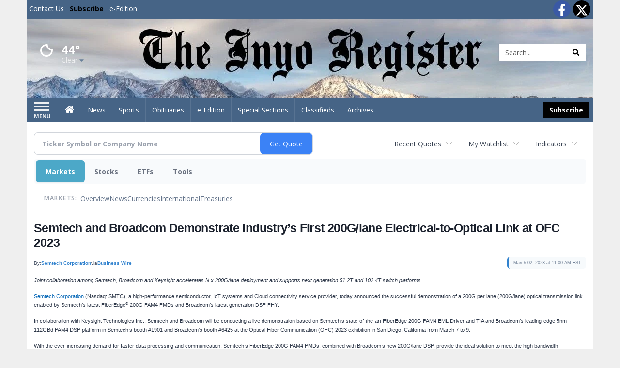

--- FILE ---
content_type: text/html; charset=utf-8
request_url: https://www.google.com/recaptcha/enterprise/anchor?ar=1&k=6LdF3BEhAAAAAEQUmLciJe0QwaHESwQFc2vwCWqh&co=aHR0cHM6Ly9idXNpbmVzcy5pbnlvcmVnaXN0ZXIuY29tOjQ0Mw..&hl=en&v=PoyoqOPhxBO7pBk68S4YbpHZ&size=invisible&anchor-ms=20000&execute-ms=30000&cb=6i70w4lyhjy1
body_size: 48640
content:
<!DOCTYPE HTML><html dir="ltr" lang="en"><head><meta http-equiv="Content-Type" content="text/html; charset=UTF-8">
<meta http-equiv="X-UA-Compatible" content="IE=edge">
<title>reCAPTCHA</title>
<style type="text/css">
/* cyrillic-ext */
@font-face {
  font-family: 'Roboto';
  font-style: normal;
  font-weight: 400;
  font-stretch: 100%;
  src: url(//fonts.gstatic.com/s/roboto/v48/KFO7CnqEu92Fr1ME7kSn66aGLdTylUAMa3GUBHMdazTgWw.woff2) format('woff2');
  unicode-range: U+0460-052F, U+1C80-1C8A, U+20B4, U+2DE0-2DFF, U+A640-A69F, U+FE2E-FE2F;
}
/* cyrillic */
@font-face {
  font-family: 'Roboto';
  font-style: normal;
  font-weight: 400;
  font-stretch: 100%;
  src: url(//fonts.gstatic.com/s/roboto/v48/KFO7CnqEu92Fr1ME7kSn66aGLdTylUAMa3iUBHMdazTgWw.woff2) format('woff2');
  unicode-range: U+0301, U+0400-045F, U+0490-0491, U+04B0-04B1, U+2116;
}
/* greek-ext */
@font-face {
  font-family: 'Roboto';
  font-style: normal;
  font-weight: 400;
  font-stretch: 100%;
  src: url(//fonts.gstatic.com/s/roboto/v48/KFO7CnqEu92Fr1ME7kSn66aGLdTylUAMa3CUBHMdazTgWw.woff2) format('woff2');
  unicode-range: U+1F00-1FFF;
}
/* greek */
@font-face {
  font-family: 'Roboto';
  font-style: normal;
  font-weight: 400;
  font-stretch: 100%;
  src: url(//fonts.gstatic.com/s/roboto/v48/KFO7CnqEu92Fr1ME7kSn66aGLdTylUAMa3-UBHMdazTgWw.woff2) format('woff2');
  unicode-range: U+0370-0377, U+037A-037F, U+0384-038A, U+038C, U+038E-03A1, U+03A3-03FF;
}
/* math */
@font-face {
  font-family: 'Roboto';
  font-style: normal;
  font-weight: 400;
  font-stretch: 100%;
  src: url(//fonts.gstatic.com/s/roboto/v48/KFO7CnqEu92Fr1ME7kSn66aGLdTylUAMawCUBHMdazTgWw.woff2) format('woff2');
  unicode-range: U+0302-0303, U+0305, U+0307-0308, U+0310, U+0312, U+0315, U+031A, U+0326-0327, U+032C, U+032F-0330, U+0332-0333, U+0338, U+033A, U+0346, U+034D, U+0391-03A1, U+03A3-03A9, U+03B1-03C9, U+03D1, U+03D5-03D6, U+03F0-03F1, U+03F4-03F5, U+2016-2017, U+2034-2038, U+203C, U+2040, U+2043, U+2047, U+2050, U+2057, U+205F, U+2070-2071, U+2074-208E, U+2090-209C, U+20D0-20DC, U+20E1, U+20E5-20EF, U+2100-2112, U+2114-2115, U+2117-2121, U+2123-214F, U+2190, U+2192, U+2194-21AE, U+21B0-21E5, U+21F1-21F2, U+21F4-2211, U+2213-2214, U+2216-22FF, U+2308-230B, U+2310, U+2319, U+231C-2321, U+2336-237A, U+237C, U+2395, U+239B-23B7, U+23D0, U+23DC-23E1, U+2474-2475, U+25AF, U+25B3, U+25B7, U+25BD, U+25C1, U+25CA, U+25CC, U+25FB, U+266D-266F, U+27C0-27FF, U+2900-2AFF, U+2B0E-2B11, U+2B30-2B4C, U+2BFE, U+3030, U+FF5B, U+FF5D, U+1D400-1D7FF, U+1EE00-1EEFF;
}
/* symbols */
@font-face {
  font-family: 'Roboto';
  font-style: normal;
  font-weight: 400;
  font-stretch: 100%;
  src: url(//fonts.gstatic.com/s/roboto/v48/KFO7CnqEu92Fr1ME7kSn66aGLdTylUAMaxKUBHMdazTgWw.woff2) format('woff2');
  unicode-range: U+0001-000C, U+000E-001F, U+007F-009F, U+20DD-20E0, U+20E2-20E4, U+2150-218F, U+2190, U+2192, U+2194-2199, U+21AF, U+21E6-21F0, U+21F3, U+2218-2219, U+2299, U+22C4-22C6, U+2300-243F, U+2440-244A, U+2460-24FF, U+25A0-27BF, U+2800-28FF, U+2921-2922, U+2981, U+29BF, U+29EB, U+2B00-2BFF, U+4DC0-4DFF, U+FFF9-FFFB, U+10140-1018E, U+10190-1019C, U+101A0, U+101D0-101FD, U+102E0-102FB, U+10E60-10E7E, U+1D2C0-1D2D3, U+1D2E0-1D37F, U+1F000-1F0FF, U+1F100-1F1AD, U+1F1E6-1F1FF, U+1F30D-1F30F, U+1F315, U+1F31C, U+1F31E, U+1F320-1F32C, U+1F336, U+1F378, U+1F37D, U+1F382, U+1F393-1F39F, U+1F3A7-1F3A8, U+1F3AC-1F3AF, U+1F3C2, U+1F3C4-1F3C6, U+1F3CA-1F3CE, U+1F3D4-1F3E0, U+1F3ED, U+1F3F1-1F3F3, U+1F3F5-1F3F7, U+1F408, U+1F415, U+1F41F, U+1F426, U+1F43F, U+1F441-1F442, U+1F444, U+1F446-1F449, U+1F44C-1F44E, U+1F453, U+1F46A, U+1F47D, U+1F4A3, U+1F4B0, U+1F4B3, U+1F4B9, U+1F4BB, U+1F4BF, U+1F4C8-1F4CB, U+1F4D6, U+1F4DA, U+1F4DF, U+1F4E3-1F4E6, U+1F4EA-1F4ED, U+1F4F7, U+1F4F9-1F4FB, U+1F4FD-1F4FE, U+1F503, U+1F507-1F50B, U+1F50D, U+1F512-1F513, U+1F53E-1F54A, U+1F54F-1F5FA, U+1F610, U+1F650-1F67F, U+1F687, U+1F68D, U+1F691, U+1F694, U+1F698, U+1F6AD, U+1F6B2, U+1F6B9-1F6BA, U+1F6BC, U+1F6C6-1F6CF, U+1F6D3-1F6D7, U+1F6E0-1F6EA, U+1F6F0-1F6F3, U+1F6F7-1F6FC, U+1F700-1F7FF, U+1F800-1F80B, U+1F810-1F847, U+1F850-1F859, U+1F860-1F887, U+1F890-1F8AD, U+1F8B0-1F8BB, U+1F8C0-1F8C1, U+1F900-1F90B, U+1F93B, U+1F946, U+1F984, U+1F996, U+1F9E9, U+1FA00-1FA6F, U+1FA70-1FA7C, U+1FA80-1FA89, U+1FA8F-1FAC6, U+1FACE-1FADC, U+1FADF-1FAE9, U+1FAF0-1FAF8, U+1FB00-1FBFF;
}
/* vietnamese */
@font-face {
  font-family: 'Roboto';
  font-style: normal;
  font-weight: 400;
  font-stretch: 100%;
  src: url(//fonts.gstatic.com/s/roboto/v48/KFO7CnqEu92Fr1ME7kSn66aGLdTylUAMa3OUBHMdazTgWw.woff2) format('woff2');
  unicode-range: U+0102-0103, U+0110-0111, U+0128-0129, U+0168-0169, U+01A0-01A1, U+01AF-01B0, U+0300-0301, U+0303-0304, U+0308-0309, U+0323, U+0329, U+1EA0-1EF9, U+20AB;
}
/* latin-ext */
@font-face {
  font-family: 'Roboto';
  font-style: normal;
  font-weight: 400;
  font-stretch: 100%;
  src: url(//fonts.gstatic.com/s/roboto/v48/KFO7CnqEu92Fr1ME7kSn66aGLdTylUAMa3KUBHMdazTgWw.woff2) format('woff2');
  unicode-range: U+0100-02BA, U+02BD-02C5, U+02C7-02CC, U+02CE-02D7, U+02DD-02FF, U+0304, U+0308, U+0329, U+1D00-1DBF, U+1E00-1E9F, U+1EF2-1EFF, U+2020, U+20A0-20AB, U+20AD-20C0, U+2113, U+2C60-2C7F, U+A720-A7FF;
}
/* latin */
@font-face {
  font-family: 'Roboto';
  font-style: normal;
  font-weight: 400;
  font-stretch: 100%;
  src: url(//fonts.gstatic.com/s/roboto/v48/KFO7CnqEu92Fr1ME7kSn66aGLdTylUAMa3yUBHMdazQ.woff2) format('woff2');
  unicode-range: U+0000-00FF, U+0131, U+0152-0153, U+02BB-02BC, U+02C6, U+02DA, U+02DC, U+0304, U+0308, U+0329, U+2000-206F, U+20AC, U+2122, U+2191, U+2193, U+2212, U+2215, U+FEFF, U+FFFD;
}
/* cyrillic-ext */
@font-face {
  font-family: 'Roboto';
  font-style: normal;
  font-weight: 500;
  font-stretch: 100%;
  src: url(//fonts.gstatic.com/s/roboto/v48/KFO7CnqEu92Fr1ME7kSn66aGLdTylUAMa3GUBHMdazTgWw.woff2) format('woff2');
  unicode-range: U+0460-052F, U+1C80-1C8A, U+20B4, U+2DE0-2DFF, U+A640-A69F, U+FE2E-FE2F;
}
/* cyrillic */
@font-face {
  font-family: 'Roboto';
  font-style: normal;
  font-weight: 500;
  font-stretch: 100%;
  src: url(//fonts.gstatic.com/s/roboto/v48/KFO7CnqEu92Fr1ME7kSn66aGLdTylUAMa3iUBHMdazTgWw.woff2) format('woff2');
  unicode-range: U+0301, U+0400-045F, U+0490-0491, U+04B0-04B1, U+2116;
}
/* greek-ext */
@font-face {
  font-family: 'Roboto';
  font-style: normal;
  font-weight: 500;
  font-stretch: 100%;
  src: url(//fonts.gstatic.com/s/roboto/v48/KFO7CnqEu92Fr1ME7kSn66aGLdTylUAMa3CUBHMdazTgWw.woff2) format('woff2');
  unicode-range: U+1F00-1FFF;
}
/* greek */
@font-face {
  font-family: 'Roboto';
  font-style: normal;
  font-weight: 500;
  font-stretch: 100%;
  src: url(//fonts.gstatic.com/s/roboto/v48/KFO7CnqEu92Fr1ME7kSn66aGLdTylUAMa3-UBHMdazTgWw.woff2) format('woff2');
  unicode-range: U+0370-0377, U+037A-037F, U+0384-038A, U+038C, U+038E-03A1, U+03A3-03FF;
}
/* math */
@font-face {
  font-family: 'Roboto';
  font-style: normal;
  font-weight: 500;
  font-stretch: 100%;
  src: url(//fonts.gstatic.com/s/roboto/v48/KFO7CnqEu92Fr1ME7kSn66aGLdTylUAMawCUBHMdazTgWw.woff2) format('woff2');
  unicode-range: U+0302-0303, U+0305, U+0307-0308, U+0310, U+0312, U+0315, U+031A, U+0326-0327, U+032C, U+032F-0330, U+0332-0333, U+0338, U+033A, U+0346, U+034D, U+0391-03A1, U+03A3-03A9, U+03B1-03C9, U+03D1, U+03D5-03D6, U+03F0-03F1, U+03F4-03F5, U+2016-2017, U+2034-2038, U+203C, U+2040, U+2043, U+2047, U+2050, U+2057, U+205F, U+2070-2071, U+2074-208E, U+2090-209C, U+20D0-20DC, U+20E1, U+20E5-20EF, U+2100-2112, U+2114-2115, U+2117-2121, U+2123-214F, U+2190, U+2192, U+2194-21AE, U+21B0-21E5, U+21F1-21F2, U+21F4-2211, U+2213-2214, U+2216-22FF, U+2308-230B, U+2310, U+2319, U+231C-2321, U+2336-237A, U+237C, U+2395, U+239B-23B7, U+23D0, U+23DC-23E1, U+2474-2475, U+25AF, U+25B3, U+25B7, U+25BD, U+25C1, U+25CA, U+25CC, U+25FB, U+266D-266F, U+27C0-27FF, U+2900-2AFF, U+2B0E-2B11, U+2B30-2B4C, U+2BFE, U+3030, U+FF5B, U+FF5D, U+1D400-1D7FF, U+1EE00-1EEFF;
}
/* symbols */
@font-face {
  font-family: 'Roboto';
  font-style: normal;
  font-weight: 500;
  font-stretch: 100%;
  src: url(//fonts.gstatic.com/s/roboto/v48/KFO7CnqEu92Fr1ME7kSn66aGLdTylUAMaxKUBHMdazTgWw.woff2) format('woff2');
  unicode-range: U+0001-000C, U+000E-001F, U+007F-009F, U+20DD-20E0, U+20E2-20E4, U+2150-218F, U+2190, U+2192, U+2194-2199, U+21AF, U+21E6-21F0, U+21F3, U+2218-2219, U+2299, U+22C4-22C6, U+2300-243F, U+2440-244A, U+2460-24FF, U+25A0-27BF, U+2800-28FF, U+2921-2922, U+2981, U+29BF, U+29EB, U+2B00-2BFF, U+4DC0-4DFF, U+FFF9-FFFB, U+10140-1018E, U+10190-1019C, U+101A0, U+101D0-101FD, U+102E0-102FB, U+10E60-10E7E, U+1D2C0-1D2D3, U+1D2E0-1D37F, U+1F000-1F0FF, U+1F100-1F1AD, U+1F1E6-1F1FF, U+1F30D-1F30F, U+1F315, U+1F31C, U+1F31E, U+1F320-1F32C, U+1F336, U+1F378, U+1F37D, U+1F382, U+1F393-1F39F, U+1F3A7-1F3A8, U+1F3AC-1F3AF, U+1F3C2, U+1F3C4-1F3C6, U+1F3CA-1F3CE, U+1F3D4-1F3E0, U+1F3ED, U+1F3F1-1F3F3, U+1F3F5-1F3F7, U+1F408, U+1F415, U+1F41F, U+1F426, U+1F43F, U+1F441-1F442, U+1F444, U+1F446-1F449, U+1F44C-1F44E, U+1F453, U+1F46A, U+1F47D, U+1F4A3, U+1F4B0, U+1F4B3, U+1F4B9, U+1F4BB, U+1F4BF, U+1F4C8-1F4CB, U+1F4D6, U+1F4DA, U+1F4DF, U+1F4E3-1F4E6, U+1F4EA-1F4ED, U+1F4F7, U+1F4F9-1F4FB, U+1F4FD-1F4FE, U+1F503, U+1F507-1F50B, U+1F50D, U+1F512-1F513, U+1F53E-1F54A, U+1F54F-1F5FA, U+1F610, U+1F650-1F67F, U+1F687, U+1F68D, U+1F691, U+1F694, U+1F698, U+1F6AD, U+1F6B2, U+1F6B9-1F6BA, U+1F6BC, U+1F6C6-1F6CF, U+1F6D3-1F6D7, U+1F6E0-1F6EA, U+1F6F0-1F6F3, U+1F6F7-1F6FC, U+1F700-1F7FF, U+1F800-1F80B, U+1F810-1F847, U+1F850-1F859, U+1F860-1F887, U+1F890-1F8AD, U+1F8B0-1F8BB, U+1F8C0-1F8C1, U+1F900-1F90B, U+1F93B, U+1F946, U+1F984, U+1F996, U+1F9E9, U+1FA00-1FA6F, U+1FA70-1FA7C, U+1FA80-1FA89, U+1FA8F-1FAC6, U+1FACE-1FADC, U+1FADF-1FAE9, U+1FAF0-1FAF8, U+1FB00-1FBFF;
}
/* vietnamese */
@font-face {
  font-family: 'Roboto';
  font-style: normal;
  font-weight: 500;
  font-stretch: 100%;
  src: url(//fonts.gstatic.com/s/roboto/v48/KFO7CnqEu92Fr1ME7kSn66aGLdTylUAMa3OUBHMdazTgWw.woff2) format('woff2');
  unicode-range: U+0102-0103, U+0110-0111, U+0128-0129, U+0168-0169, U+01A0-01A1, U+01AF-01B0, U+0300-0301, U+0303-0304, U+0308-0309, U+0323, U+0329, U+1EA0-1EF9, U+20AB;
}
/* latin-ext */
@font-face {
  font-family: 'Roboto';
  font-style: normal;
  font-weight: 500;
  font-stretch: 100%;
  src: url(//fonts.gstatic.com/s/roboto/v48/KFO7CnqEu92Fr1ME7kSn66aGLdTylUAMa3KUBHMdazTgWw.woff2) format('woff2');
  unicode-range: U+0100-02BA, U+02BD-02C5, U+02C7-02CC, U+02CE-02D7, U+02DD-02FF, U+0304, U+0308, U+0329, U+1D00-1DBF, U+1E00-1E9F, U+1EF2-1EFF, U+2020, U+20A0-20AB, U+20AD-20C0, U+2113, U+2C60-2C7F, U+A720-A7FF;
}
/* latin */
@font-face {
  font-family: 'Roboto';
  font-style: normal;
  font-weight: 500;
  font-stretch: 100%;
  src: url(//fonts.gstatic.com/s/roboto/v48/KFO7CnqEu92Fr1ME7kSn66aGLdTylUAMa3yUBHMdazQ.woff2) format('woff2');
  unicode-range: U+0000-00FF, U+0131, U+0152-0153, U+02BB-02BC, U+02C6, U+02DA, U+02DC, U+0304, U+0308, U+0329, U+2000-206F, U+20AC, U+2122, U+2191, U+2193, U+2212, U+2215, U+FEFF, U+FFFD;
}
/* cyrillic-ext */
@font-face {
  font-family: 'Roboto';
  font-style: normal;
  font-weight: 900;
  font-stretch: 100%;
  src: url(//fonts.gstatic.com/s/roboto/v48/KFO7CnqEu92Fr1ME7kSn66aGLdTylUAMa3GUBHMdazTgWw.woff2) format('woff2');
  unicode-range: U+0460-052F, U+1C80-1C8A, U+20B4, U+2DE0-2DFF, U+A640-A69F, U+FE2E-FE2F;
}
/* cyrillic */
@font-face {
  font-family: 'Roboto';
  font-style: normal;
  font-weight: 900;
  font-stretch: 100%;
  src: url(//fonts.gstatic.com/s/roboto/v48/KFO7CnqEu92Fr1ME7kSn66aGLdTylUAMa3iUBHMdazTgWw.woff2) format('woff2');
  unicode-range: U+0301, U+0400-045F, U+0490-0491, U+04B0-04B1, U+2116;
}
/* greek-ext */
@font-face {
  font-family: 'Roboto';
  font-style: normal;
  font-weight: 900;
  font-stretch: 100%;
  src: url(//fonts.gstatic.com/s/roboto/v48/KFO7CnqEu92Fr1ME7kSn66aGLdTylUAMa3CUBHMdazTgWw.woff2) format('woff2');
  unicode-range: U+1F00-1FFF;
}
/* greek */
@font-face {
  font-family: 'Roboto';
  font-style: normal;
  font-weight: 900;
  font-stretch: 100%;
  src: url(//fonts.gstatic.com/s/roboto/v48/KFO7CnqEu92Fr1ME7kSn66aGLdTylUAMa3-UBHMdazTgWw.woff2) format('woff2');
  unicode-range: U+0370-0377, U+037A-037F, U+0384-038A, U+038C, U+038E-03A1, U+03A3-03FF;
}
/* math */
@font-face {
  font-family: 'Roboto';
  font-style: normal;
  font-weight: 900;
  font-stretch: 100%;
  src: url(//fonts.gstatic.com/s/roboto/v48/KFO7CnqEu92Fr1ME7kSn66aGLdTylUAMawCUBHMdazTgWw.woff2) format('woff2');
  unicode-range: U+0302-0303, U+0305, U+0307-0308, U+0310, U+0312, U+0315, U+031A, U+0326-0327, U+032C, U+032F-0330, U+0332-0333, U+0338, U+033A, U+0346, U+034D, U+0391-03A1, U+03A3-03A9, U+03B1-03C9, U+03D1, U+03D5-03D6, U+03F0-03F1, U+03F4-03F5, U+2016-2017, U+2034-2038, U+203C, U+2040, U+2043, U+2047, U+2050, U+2057, U+205F, U+2070-2071, U+2074-208E, U+2090-209C, U+20D0-20DC, U+20E1, U+20E5-20EF, U+2100-2112, U+2114-2115, U+2117-2121, U+2123-214F, U+2190, U+2192, U+2194-21AE, U+21B0-21E5, U+21F1-21F2, U+21F4-2211, U+2213-2214, U+2216-22FF, U+2308-230B, U+2310, U+2319, U+231C-2321, U+2336-237A, U+237C, U+2395, U+239B-23B7, U+23D0, U+23DC-23E1, U+2474-2475, U+25AF, U+25B3, U+25B7, U+25BD, U+25C1, U+25CA, U+25CC, U+25FB, U+266D-266F, U+27C0-27FF, U+2900-2AFF, U+2B0E-2B11, U+2B30-2B4C, U+2BFE, U+3030, U+FF5B, U+FF5D, U+1D400-1D7FF, U+1EE00-1EEFF;
}
/* symbols */
@font-face {
  font-family: 'Roboto';
  font-style: normal;
  font-weight: 900;
  font-stretch: 100%;
  src: url(//fonts.gstatic.com/s/roboto/v48/KFO7CnqEu92Fr1ME7kSn66aGLdTylUAMaxKUBHMdazTgWw.woff2) format('woff2');
  unicode-range: U+0001-000C, U+000E-001F, U+007F-009F, U+20DD-20E0, U+20E2-20E4, U+2150-218F, U+2190, U+2192, U+2194-2199, U+21AF, U+21E6-21F0, U+21F3, U+2218-2219, U+2299, U+22C4-22C6, U+2300-243F, U+2440-244A, U+2460-24FF, U+25A0-27BF, U+2800-28FF, U+2921-2922, U+2981, U+29BF, U+29EB, U+2B00-2BFF, U+4DC0-4DFF, U+FFF9-FFFB, U+10140-1018E, U+10190-1019C, U+101A0, U+101D0-101FD, U+102E0-102FB, U+10E60-10E7E, U+1D2C0-1D2D3, U+1D2E0-1D37F, U+1F000-1F0FF, U+1F100-1F1AD, U+1F1E6-1F1FF, U+1F30D-1F30F, U+1F315, U+1F31C, U+1F31E, U+1F320-1F32C, U+1F336, U+1F378, U+1F37D, U+1F382, U+1F393-1F39F, U+1F3A7-1F3A8, U+1F3AC-1F3AF, U+1F3C2, U+1F3C4-1F3C6, U+1F3CA-1F3CE, U+1F3D4-1F3E0, U+1F3ED, U+1F3F1-1F3F3, U+1F3F5-1F3F7, U+1F408, U+1F415, U+1F41F, U+1F426, U+1F43F, U+1F441-1F442, U+1F444, U+1F446-1F449, U+1F44C-1F44E, U+1F453, U+1F46A, U+1F47D, U+1F4A3, U+1F4B0, U+1F4B3, U+1F4B9, U+1F4BB, U+1F4BF, U+1F4C8-1F4CB, U+1F4D6, U+1F4DA, U+1F4DF, U+1F4E3-1F4E6, U+1F4EA-1F4ED, U+1F4F7, U+1F4F9-1F4FB, U+1F4FD-1F4FE, U+1F503, U+1F507-1F50B, U+1F50D, U+1F512-1F513, U+1F53E-1F54A, U+1F54F-1F5FA, U+1F610, U+1F650-1F67F, U+1F687, U+1F68D, U+1F691, U+1F694, U+1F698, U+1F6AD, U+1F6B2, U+1F6B9-1F6BA, U+1F6BC, U+1F6C6-1F6CF, U+1F6D3-1F6D7, U+1F6E0-1F6EA, U+1F6F0-1F6F3, U+1F6F7-1F6FC, U+1F700-1F7FF, U+1F800-1F80B, U+1F810-1F847, U+1F850-1F859, U+1F860-1F887, U+1F890-1F8AD, U+1F8B0-1F8BB, U+1F8C0-1F8C1, U+1F900-1F90B, U+1F93B, U+1F946, U+1F984, U+1F996, U+1F9E9, U+1FA00-1FA6F, U+1FA70-1FA7C, U+1FA80-1FA89, U+1FA8F-1FAC6, U+1FACE-1FADC, U+1FADF-1FAE9, U+1FAF0-1FAF8, U+1FB00-1FBFF;
}
/* vietnamese */
@font-face {
  font-family: 'Roboto';
  font-style: normal;
  font-weight: 900;
  font-stretch: 100%;
  src: url(//fonts.gstatic.com/s/roboto/v48/KFO7CnqEu92Fr1ME7kSn66aGLdTylUAMa3OUBHMdazTgWw.woff2) format('woff2');
  unicode-range: U+0102-0103, U+0110-0111, U+0128-0129, U+0168-0169, U+01A0-01A1, U+01AF-01B0, U+0300-0301, U+0303-0304, U+0308-0309, U+0323, U+0329, U+1EA0-1EF9, U+20AB;
}
/* latin-ext */
@font-face {
  font-family: 'Roboto';
  font-style: normal;
  font-weight: 900;
  font-stretch: 100%;
  src: url(//fonts.gstatic.com/s/roboto/v48/KFO7CnqEu92Fr1ME7kSn66aGLdTylUAMa3KUBHMdazTgWw.woff2) format('woff2');
  unicode-range: U+0100-02BA, U+02BD-02C5, U+02C7-02CC, U+02CE-02D7, U+02DD-02FF, U+0304, U+0308, U+0329, U+1D00-1DBF, U+1E00-1E9F, U+1EF2-1EFF, U+2020, U+20A0-20AB, U+20AD-20C0, U+2113, U+2C60-2C7F, U+A720-A7FF;
}
/* latin */
@font-face {
  font-family: 'Roboto';
  font-style: normal;
  font-weight: 900;
  font-stretch: 100%;
  src: url(//fonts.gstatic.com/s/roboto/v48/KFO7CnqEu92Fr1ME7kSn66aGLdTylUAMa3yUBHMdazQ.woff2) format('woff2');
  unicode-range: U+0000-00FF, U+0131, U+0152-0153, U+02BB-02BC, U+02C6, U+02DA, U+02DC, U+0304, U+0308, U+0329, U+2000-206F, U+20AC, U+2122, U+2191, U+2193, U+2212, U+2215, U+FEFF, U+FFFD;
}

</style>
<link rel="stylesheet" type="text/css" href="https://www.gstatic.com/recaptcha/releases/PoyoqOPhxBO7pBk68S4YbpHZ/styles__ltr.css">
<script nonce="2WAki6LCuGDw0YDajPclxQ" type="text/javascript">window['__recaptcha_api'] = 'https://www.google.com/recaptcha/enterprise/';</script>
<script type="text/javascript" src="https://www.gstatic.com/recaptcha/releases/PoyoqOPhxBO7pBk68S4YbpHZ/recaptcha__en.js" nonce="2WAki6LCuGDw0YDajPclxQ">
      
    </script></head>
<body><div id="rc-anchor-alert" class="rc-anchor-alert"></div>
<input type="hidden" id="recaptcha-token" value="[base64]">
<script type="text/javascript" nonce="2WAki6LCuGDw0YDajPclxQ">
      recaptcha.anchor.Main.init("[\x22ainput\x22,[\x22bgdata\x22,\x22\x22,\[base64]/[base64]/MjU1Ong/[base64]/[base64]/[base64]/[base64]/[base64]/[base64]/[base64]/[base64]/[base64]/[base64]/[base64]/[base64]/[base64]/[base64]/[base64]\\u003d\x22,\[base64]\x22,\x22G8KUw5twCcKBEcOdfjwrw7DCtMKLw6LDhUbDsg/[base64]/DgxPCnsOwwrbCvChFPcKNN8OMwpjDg1fCnkLCqcKjIEgLw5BiC2PDtsOfSsOtw4/Dh1LCtsKfw7w8T3xew5zCjcO0wp0jw5XDmV/DmCfDoUMpw6bDjcKQw4/[base64]/CtirCggQVTTIaKnzClMKJS8K1wp1/EcOHXsKgUzxpQcOkIBMFwoJsw6oefcK5asOUwrjCq3PCrRMKEMK4wq3DhBcCZMKoAcO2ancew5vDhcOVKnvDp8KJw7MQQDnDosKYw6VFYMKicgXDvnRrwoJ/wo3DksOWYsObwrLCqsKGwq/[base64]/wqPDtRwLenjDiDDCpE4uYVTDvColwqfCuwI6HcO7D1lbZsKPwqfDosOew6LDoEEvT8KPC8KoM8O5w50xIcKvOsKnwqrDr1TCt8OcwrpiwofCpQ4nFnTCrMORwpl0Ol0/w5Rdw6M7QsKfw6DCgWosw4YGPijDtMK+w7xFw43DgsKXTsKbWyZmLjtwasOUwp/Ch8K5UQBsw4YPw47DoMOjw7szw7jDvQk+w4HCkgHCnUXCisKywrkEwp/CrcOfwr81w6/Dj8OJw4vDo8OqQ8OLA3rDvXs7wp/ClcKVwqV8wrDDuMOlw6IpLC7Dv8O8w7UzwrdwwoHCmBNHw6wKwo7DmWZZwoZUOl/ChsKEw6EaL3wowr3ClMO0J2pJPMKLw5UHw4J/YRJVT8O1wrcJN3p+TQolw6R1dcO5w49twrczw5vCk8Kow6Z7F8KEdkDDicOTw7PCksKFw7JUC8OrdcO5w6jCmjNKA8Kmw57DusKzwqlTwoHDiA1LVsKrVmc0P8Obw6gAGsOPdsOrWnzCvVkDEsKebwHCgcOZCCrChcKww5jDo8KgCMOAwr/[base64]/[base64]/[base64]/[base64]/w4N0HCrCgzvDvgIww7EGajvCmn3ClcKAw6RRLXMpw4/[base64]/[base64]/Dhh5Ywpdrw75hw6k3NcOSHsK3wq8dG0TDtnfCpGzDhcOqT2ZWSTY9w4zDrkd9H8Kawo1BwpUZwo3Dsl7DrsOyNcKhRMKFBcOnwoU8wo4+dGI4OUVkw4MJw58Cw7MVQTPDpMOxecOHw5Z8woXDisKIw6HChz9RwozCrMOgA8Ouwo/DvsKqIW3DiEbDjMKewq/Cr8KtY8OPBxDCtMKtwpjDpQLCnMORChDCpsOLT0ckw6djw4LDoVXDnWTDusKZw40wJ17Dj1/DtcK6UcOVV8O3ZcKDfyLDoVluw5hxP8OFPD5gYSxhwqLCksOcPlHDmMOsw4/Dj8OQfXdhRHDDjMOgWsKbeXEHImdvwpjCgR11w7LDgcOsBBIWw7jCtMKpwqRuw7AHw4XCqFxtw6AlPTdUw4LDiMKewofCjW/[base64]/[base64]/w7ptw4vCmUDDnmHClGjDqC7DnBHDmMO9wpFww7/[base64]/CqcKQw5Yaw7BIwpTDmsOww4rCnDDDt0rCgMO0XQTCkcOHKMO+wqnCoHTDqMKfwpxLdsKKw5c7NcOcTcKdwoA7LcKuw4nCiMKscBXDq2rDhUdvwpgWawhCJwPDn0XCkcOOHxlRw4c/wpNVw5HCuMKjw7k5W8Kfw6x4w6cpw6jDp0zDhyjCgsKew4PDnWnCpMOVwpbCpw3CmMOIScK6OiXClzTDi3/DjcOJNnxNwojDq8Oaw7FEWi9cwovDk1PDhMKGPxTCn8OWwr/CpMKZw6jCs8KHwrBLwr3CumbDhSvCgUXDm8KYGizDq8KyAsODbsO/GlRqw77DjULDnlEIw7nCi8K8wrVNK8OyGxYsBMKIw7ZtwrHCiMOkQcKrbzVAwr/DmUjDnHE8BhfDk8O2wpBOw7h4w7XCjGvCmcOifsOQwoJ3KcOfIMKOw7zCv00+JsOBZwbCpgXDiTAcesOAw5DDlFoqSMK+wqBzKMOAHRnCvcKFY8KyTsOnMBDCocO7JsOfGn0IV1vDmsOWB8KiwpFfIUNEw6ZSUMKHw7HDi8Opa8KmwqBQdw/DkXjCmll9c8KgI8O1w7PDtgHDksKLTMOWKFXDoMOWKUZJVhzCuXLCksO2w5bCtBjDu0E8w4svYjAbIGZ2ecKNwqfDlzvCrBnCqcOew7Fnw51qwpgjdcKFbMOnw79/LxQ/RlrDlnoVYsOUwqcZwp/Cr8OlXsKPwoHCh8KTw5zCucOdG8Kswol+UsO7woPChMKqwpTDq8O+w6kaEsKbVsOgwpfDlsKdw7VRwo7CmsOXWhA+MydEw6RbUn1Xw5RCw7Jaa1vDgcK0w5p1w5J6TGbDgcOVazLCqyQoworCvsKkdRXDgyUjwqHDocK/w43DssKUwo0iwq5VFGQRJ8Okw5/DohHDgVMedRXDiMOSbcOkwq7DmcKEw6rChsKnwpXCjFVfw5x6XsK3WsOBwoTCrUggwooFYsKrAcOEw7zDmsO6wqxTJcKrwrcSB8O/cVRqw7TCrsK+wpbDthIRcXlSXsKmwrrDrmRkw5EZDsOmwoRuW8KPw4rDsWBRwrEcwqh7wo8gwpPCmnzCj8K/MDPCpE/DvcOuF0bCpMKdWgXCqMOOI0MEw7PCi2DDs8O+TMKdBTPCucKQw4fDmsKDwpnDtnQjb3RyG8K1UnlrwqNvXsO6wodHByZ/w5nChRcIYxBuw7fDpsOTGMO/w6xbw5xqw5QOwrzDnVA9Ji9mOzV2XnbCqcOyYHMmJxbDjE3DjRfDosOZOXtkZlM1T8KFwoPDnn5xJTgUw7XCucOsHsO2w6JOTsOPOVQxY1HCvsKKWzbClxdgR8KBw5fDgMO3FsKbBsOOCi7DrMOewrvChDzDskRwS8K5wq7DsMObw6ZLw6Qow5rCpmHDtjN/JsOrwp/[base64]/Cv2TCv3AwJCHCp8K+GW/Dn8Kffk/[base64]/DicK/G8K2J2zDg8K+fTA1K3AifsOUBHgnw6xUBsKsw551wo/CuVwqw67Ck8OVw77Ct8KRFcKFKz0sOUkzSR3Cu8K8BRgLLsKnTQfCnsK4w5jCtXFIw4vDisOHGSoQwrkFM8KPcMKqQTTCusKjwqE2HB3Dh8OUKsOgw50nwqLDoxbCpATDuwBSwqMswqLDlsO0wpUULH/DjcOuworDnElUwrnDlsKZBcObw57DjgLCkcK7woDCgMOjwqnDhsOdwrvClWbDk8Oowr1PZz8RwqPCucOIwrDDsgUiPQXCpWMdfsK/K8K7w7fDl8KtwrV0wqRNL8OjdCnCjS7Dq17Cg8K7OsO1w7lmMMOjcsOFwr/[base64]/[base64]/CrsOSw4IqwrnDkD8ZwqDCpk3ChMKvwrJmQ2rCixbDsnrClT/Do8O3wr5Qw6LCj35gL8K6cB7DlRZxQVrCsijDmMO5w6bCoMOWwpnDrBHDgVISX8OVwr3CicOpR8KJw4R3wqrDh8KAwqdJwrs/w4Z0EsObwp9KbsOZwoEew7F3fsKlw5hiw4zDmndzwp/Dn8KPTnHCkCpmbD/CkcOvZMO2w6LCsMOHw5I0AW3Do8O+w67Cv8KZVsK/BHHCs0hrw69aw5PClsKhwp/[base64]/CiMKHQE5+w5UASTXCvz3DicKmw6AAwo1Yw5jDhlvCjcOOwoLDlsOGfhtcw63CpEXCucO5XjbDocOkPcKrwo7CjznCksKHP8OwOEHDrndLw7HDq8KPTsO3w7XCn8Ofw6LDnkglw4PCiz8yw6pYwoJ0w47CgcOlNyDDiW5jBQkGen1tIMOZwqMNI8O2wrBGw6/DocKnPsKLwrdWPwIDw6pvPQ9Rw6Q/LsOYL1YxwrfDvcOrwqh2fMK3ZsOiw7PDmMKNwo9Rwo/DlMKYDsK8wqbDqH3CnyoLPsOrGSDClifCu0MqQFfCsMOVwoxKw7RYdMKHRCHCs8Kww7HDusO8Hl/CrcOSw55HwoB4SUVEJsK8JFdgw7PCq8O3c29qZEYGXsKrYsKrQi3DskFtU8K2ZcO8QkBnw6rDr8KQMsODw4RuKWLDrTwgaWbDlsO9w5jDjBvDmT/DhUnCh8OjNUsrSMKcTHwzwr0Iw6fCt8OnPcKdP8KqJT5jwo3Co3AoNsKVw4HDg8K2KcKTw7DDrMOXSUAfJsOAQcKGwqjCvEfDrsKsdGnCucOkSz/[base64]/Dg8OUNhgvwpnChsKtOWIVw4nDjgjDpETDtcOBJMOoPA89w6zDvCzDjCnDrHZKw7RMKsO6wpbDgB1iw7tqwpALesO0woYNJirDrBnDpMKkwpxyfMKOw4Vlw5Z9wrtNw6dVw7sUw7rCicKLLWjCkzhbw7Arw7vDh2PDjBZew51Ewq1Vw45zwrDDpSkLU8KaY8O/w5vCi8Oiw4ZjwofDn8K2woXDsiZ0wqAww6bCsBPDvk/CkWjClmDCpcOUw5vDp8OdS1BPwpMPwoHDhxHCvMKMwoXCjytkGALDgMO6bC4FHMOTODRPwoLCuB3Cr8KDSSjCrcOldsOkw4rDjMK8w4/Dm8Kiw6jDl0YSw7g4esK1wpZHwop1wpjCtAHDpcO2SwrChsOnTnbDjsOqciZ/F8O0dMKuwo/Ch8Osw7bDlWArLlTDjMKtwr1/w4nDh33CvsO0w4PDj8O3w6kcw77Du8KIZQDDjEJwFyTDjABww7h/YXjDkzXCrcKwRiLCpcKaw5cRBX0EJ8OWKcOKw7HCk8Kww7DCsEsTFW7ChsOFeMKkwrZxOF7CrcOKw6jDnxcIBw3DjMOkBcKzwq7CqHJbwpdCw53CuMORX8Oaw7nCq2bCkhc9w7jDqhJtwq/ChsKpwp3CkcOpZsOfwpnDmULDqXnCkkp5w4PDjCvCvMKZElAua8OSw73DpAlNPBnDm8OsNMK0wpvDhG7DnMOsL8OGL1hWD8OzUsOnfzEhHcOZMMKqw4LCnsKewqbCuFQYw6Rcw4LDj8OSO8KiVsK7CcKRJ8OGJMKzw6vDnT7CrmHDsy1mY8Knwp/CuMOawp3CuMOjeMOfw4DDnG89dSzCnAzCmARNM8ORw4PDuy/CtHN2TcK2wr59wqM1RDvCiQgEScKBw57CnsOgw5oeKcKiBMKlw7Rfwochw7PDk8KBwo4gb2LCpcK6wrMgwpoWC8ODJ8Oiw7/Dv1IAV8ObWsKfw4zDrcKCUz1twpDDi13DpnbCiBFjR0UuQELDosO3PwsBwqnCkEfCi0rCncKUwqfDlcKBXT/[base64]/w7NGw7geZcKHaQ10PEhQJ8KZA8OQwphLbzfCtMO8QXfCnMOPwobDvsK0w7VfTcKoMcOrPsOaRHEQw5gDKyfCnMKyw4cGw5gZQwlJwqTDsU7DgcOBw6NKwpEqRMOgAMO8w4kvw5tew4DDlCHCo8KfFTNswqvDgC/CnlTDkVfDsELDlCrDoMO4w69kK8OoW3MWAMKSWcKCBBVxIjvClizDtMOKw5DCmQRvwpgwZEUlw7Y+wrBxwp3CrH7CuUhYw7sma2HDn8K9w4DCh8OwGGJDRcK3EmMCwqFZcMOVc8OveMK8wrJGw6TDncKtw71Aw71XQMKGwozCnFDDrQpEwr/CgMO6GcOtwr5iKXfCiVvCncK5H8OWCMOiLEXCn0cgDMKvwrvDp8K3woBxwq/CsMKCFcKLN1lTWcK4BQk2THrCnsOCwoYiw6fCqwTDr8OTIsO2w7ocR8KXw5PCj8KGZRjDrUDCocKST8OMw4PChl7CrDAiGsOObcK7worDr3rDsMKcwpjCrMKhwpgICh7CssOfWE1/Z8K9wp1Cw7owwoHCmlVawpgHwo/ChVU2DXk8DiPChsKoY8OmchI3wqI1d8Omw5UGbMKdw6MSw7HDjXkxd8KrCVRcI8OBSEjClmrClcOLOQvDrDgbwrRcdhcYw5XDoFXCt3RyKlQKw5vDkCpLwrMiw5Imw5Q2e8Kjw7zDr37DkcO9w5HDtMOJw5FKJsKGwpYmw6QOw5sNYMO/ecOzw7rDhMKWw7vDmkHCkcO7w5jDr8Omw6JcXW8ZwrPDnUXDi8KZdFd7ZMOWcAlXw6jDv8O2w4fDmjhbwpsIw6FgwoLCuMKWB1Vxw5PDq8OvVcOzw6FBAAzCkMOhCA0hw69YTMKiw6DDnSfCnRbCucKZBhDDtcO3wrPCp8KgVmrDjMOGw481O2DCqcK/w4lJw4HCkwp2TmTCghzCmMOuKFjCp8KVcFdmIcKoK8ODO8Kcwrgew4zDhC57esOWFsKpBMObQ8OdU2HCmhHCo07DmcK3HcOJH8KVw5lieMKuZcO2wqoDw54jQXYyecKBWXTCkMKiwpjDr8KRw4bClMORIMKOTsOLacOTG8OJwooewrrCvy/[base64]/[base64]/DhlPDkcOhwq0HwqJ5DxJGwqfCuCFjZXdaR8OMw4TDrxfDj8OKH8O4CBZAI3/CiGXCk8Osw7/CtzzCisKyDcKKw5IAw57DmcOnw5plE8O6O8Oiw4vCsjAwMBnDmQDCp3HDnsKIZ8O/MzIow591O1PCqMKEKcKow6cywqE6w7cZwp/DrMKKwpXDp2AfLi/DksOgw7TDisOTwo7DghVPwph/w6TDt17Co8ORbMK+woXDpMKlXsOsWFwzCsOXwrPDkQ/DkMO/bcKkw6xUwoQ+woPDoMO3w4PDnnjCncK7L8OowrvDocKtacKfw6J2w5QXw690HcKrwp1ywoM4cE/Dt0DDo8OGXMObw5vCvkLCtFVUTUjCvMK5w5TDv8KNw5XDgMOJw5jDpBnClRYMwqAVw6PDi8KewoHCocOawqbCgSjDvsOjMw1vYzgDwrXDqRrCk8KCTMOmWcK4w4TCmsK0H8Kew7/CiHXDssOQdcOJOh7DvV88wop/wpdRYsOtwobCk08gwpdzLjZKwrXClW7CkcK1Y8Ovw7PDhSQvYx/DrBBwQUfDim56w4cCY8O3wq5oMcK7wpUUwoIfFcKhGcKOw7rDo8KUwpcNIH7DonTCvVAOW3cAw4YhwqrCrMKqw7kzc8OVw43CqRrCijfDiXnCrMK3wo9Tw4nDh8OCdMOsaMKZwpIqwqElFg/DhcORwoTCpcKJPV/DocK2wpfDqRoUw69Hw5ASw4MVIV5Uw5nDp8KRTD5Ow71MfygPecK9SsOtw7QlMVvDncO+VCTCp0IkDMKgB3bCtsK+BsKPa2M5YkvCr8KhXVdQw7zCvwvCjcOCDgTDocKeAFtCw7Zwwo4xw4sMw6ZJTsOaL0DDpMKgO8OCMzVLwpfCiFfCksO/woxvw5wedMO/w4FGw4V9wrrDk8OTwqkHMHx8w7nDlMKfecKUfy/CvTBMwp/ChMKkw6gVAwBtwofDvcOxdUx9wq/[base64]/Dk8KOaR43wrtJT8OLKi3DpsOrS2/Dl1oLbsOgHcKnXsKEw6kmw5tUw48Dw58wGQAZUQnDqXYIwobCuMKvJxTCiBrDkMKDwoE6woTDmFHDqsOrEsKCY0MJB8OsfcKJNHvDmV/DqlpkSMKYwqzCksKtw43DkirDuMOkw5jDnUXCtCFew4Mtwrg5wrhzw6zDjcK3w4bDs8OvwrgjBBMGNmPCpMOGw7cNRMK1Zl0lw4INw7fDgMKlwq82w7VSw6rCk8O/w4fDnMOZw5sfNQ3DuUvCtkIbw5UEw4BDw4bDgF0JwrAAQsKhUMOcwqnCkAtKfsKYFcODwqNNwoB4w4EWw5vDhVwhwqx2bR9GLcK0RcOcwoPDmk8QRcKcK2dPIlJyCwEXw4vCiMKIwqZ7w4dLbjMxS8KBw7Fzw70gwpLCpUNzw7bCrSc1woXCh3IRKwwQXBhzJhBGw6M/dcK7XsKzJTzDukPCscK1w6oaZgXDgVpJwprCiMK0w4nDmsKiw5zCpsOTw4wNw53DuWvChsK0TcOVwqFiw7FAwqF+GsOcR2nDihQlw4LChMK7F0XDvkVywroMRcOcw5HCkBDCnMKaU1nCuMKiRiPCncOrMFbDmh/Dl3AGYsKCw7l9w6DDjSDCncOrwqPDo8KAZMONwqk2wobDrcOIwoNfw7vCrcOycsOHw5QgYcOJVjtQw5HCssKiwqcJMnXDv2HCrQgcfHxJw5PCpMK/w53ClMKzfcK3w7fDrE82BsKqwphewqLCvcOvBijCocKTwq3CsyAGw7XCqmRowqcZPMK9w6oNVcODQsK6HMOKPMOmw6rDpznCg8OLfG9NPH/[base64]/[base64]/DosOcBcKFCcOhw6YPw61kw6AIeznCrmjCmQzCrsOLUnJzNXrChjQnw6oraAHCicKDTDoZKcOvw6Z1w53CsUHDr8K/[base64]/bVnCo8KMNsKgwo3Cmh4tw4vCl8K8fy1iw4AhVcKKw7pQw5LCpifDt2zDil/DggIPw75BIBHCmGrDhsKUw5BEaxLCncK+bBAdwrHDgcOWw6DDsQ9qQMKEwqxKw44dOsOqG8OVX8KSw4ITMsOGPcKVQ8K+wqLCjcKRBzsqdXpdPRg+wptZwq3CnsKATcOdVg/[base64]/CmHdrSV1FK8KqcMK5TnfClMO9woh1ID4ew77CssKiT8KcLW7CrsOLYHg0wr8AS8KfA8Kywp9rw7p5KsOkw7F7w4Anwp3Do8K3JgkJX8OoWRnDvV3CrcK8w5dlwpckw44Tw7LDqMKKw6/CiFrCsFfDm8OVM8OPJislbE/DqUzDqsKFLiRYfjQLfHjCpWhHZglRw7vCo8KEfcKyHFpKw5LDukHChBHCv8OSwrbCiAoQNcOsw6oTC8KgBTPDnnLCg8KAwqNkwq7DqGjCr8KCbksMw6XDtsK7RMKUHsK9wpTDmUHDqkwVcB/Cu8Ohw6fCoMKuInfCisO9wonCuBlVeTTDrcORMcKPC1HDicOsBsO3BFfDpcOTI8KyPBbDq8KRbMOtw650wq5rw7zCocKxPMKqwo97w59yfBLCrMO1TsOew7PCmsO+wqtbw6HCt8OmU0IfwrDDrcOawqNAw7LDh8Kjw5w6w5DCin/DmlMyKyFxw7o0wpLChV/CrzvCrmBgTWEdZ8KAPMO+wq7CrBvDsAvCncOubgJ/[base64]/w5teTEHCkn/CpXVrfwjCp8KILcOBDhdYwqLDpXInCTPDo8Omw4IeOsOUNhF/[base64]/[base64]/DmEBcw4NUwr/CizlIwofDljbDnVJbXD7DgSPDiiRaw7soJ8KZPcKTBW/[base64]/dsKPQ8O7Xw3ChFbCo24NKjAmw5PCilY5LMKjD8OGLjzDjldRHMOKw7BmYMOFwrhwdMKIwrPCq0QVWGlFNwkmQsKow4TDo8KURsKXwpNqwpjCujbCvwBKw53CqmfCj8KSwopGw7LDkkXCtxF4woU/[base64]/CgMO+L8OhaQXCoTZBw4EmT3HDiMOcXcKTBmJ6ZsKdCmRSwrBsw5rCnMOcEhXCpmtcw4DDrMOJwo0gwrTDs8O9wp/Dmm3DhA5lwoHCoMO+woo5BmRrw6d1w5U9w7rCsH16cVPCsR7DmWZKO185bsKuH2EMwoV2Uwh9QifDrHYNwqzDrcKww60rHzTDs0gJwp0GwprCmyNzeMKWUWpkwql2bsKow4o7wpDClkcIwoLDu8OoBA/DiTXDtEdGwq4lU8Kcw4Qmw77CpsOVw5/DuwpbPMODSsO0ZXbClyfDsMKww6ZPdcOmwq0fZ8OGw4Vmw7ZBBcK+OmHDjWHChsK/ZyEZw40QFi7CmF5LwrPCisOWB8K3asOKDMK8w53CmcKQwpd7w4tRQF/DrW5pEUdMw6E9CcKOwqdVw7DDoDlEAsOpb3hZQsOOw5HDmw5xw45TN1zCsjHDgijDs1jDuMONK8Kjwr4EOwZFw6Zrw6h/wpJPSHfCgsKCRjHDmWQaK8KQw6PCvSNwY0rDtAbCqcKNwq4QwqoDHjpkI8K8wptLw5trw4JybAYaTcK0woZOw7DDkcOfIcOSTn54bsKsJjhLSR3Dr8O7OMONOMONVcKbw5nCkMOaw4w0w6I/[base64]/ClV/DlcKXwoFqG0h1w77Clh0DYMOFVcKMJ8OzDWAtIcKJIj17wqQywotpC8KEwrXCrcK2ScK7w47DsH14Hk/[base64]/w6TDvgtEwrvCuBrCiDRaQinCv8K9dVzCtsOjSMK5wrA7woDCk0c9woI7wq5FwqLCoMOZXjzCkMOlwq/ChwbDhsOxwojDrMKJRMOSw4rDgGJqL8OCw4ggPVwTw53DtWHDuDRZPEHCjR/Cs25fPMOvDh54wrEew7R0wqnCpkTDnwzCssKfbWoTecOReBDDoC8sG1d0wq/DoMOvNT18U8K7b8KVw4Qxw4bCp8Oawr5uCCtTD252M8OoRcKyV8OrKhrCgB7DiC/CqUFBWxYxwrsjHGrDnB4LdcKWw7Q4aMKVwpcVwptLwoTClMKpwoHCkB/DtEzCqy1+w610wovDgsOvw4nDohgHwr7CrG/[base64]/DvsO5wrVWw5PDpMOwfBYcwpJvwrHDpELDlMO7w7MtSsOIwrIGE8Kbw7tQw6kLIwLDgsKNGcK1SMOcwrzDhcOpwrt+IXwhw6/Dg2dHQknCmsOoOQphwr/[base64]/wrs+wpXDqsOyw5oBw5fCiUwlw7w/[base64]/DlHjCtG8Qwr7DiF7DqMOXPMKJTjk8L3vCmMOQwpdMw5Q/w5luw4PCpcKyKcKcLcKlw7ZTKBUBcsKlRylnw7daP08JwqQdwodCcCoRJgVXwp3DmCjDknjDvMOmwq0/w4bCgh3DhMOnaCHDuEJawpDCixNeTDHDrQ1Pw5jDmFwBwofCo8OCw7rDnQDDpRzCtXkbSDQvw5vCgTYFwpzCscOXwoDCsn0TwrkvOSDCoRtIwpfDmcOtJC/CvsOiTBfCgQTCmMOyw7TCosKAwrXDvcOKdD/CnMKyEjgtPMK0wprDnzI4WnoTRcKgLcKcYlHCpnvCiMORUgXCtMKVLMOeWcKvwqUmJMOFYsOfNz9pGcKKwoxNa0rCocKhZMOmLcOTa0XDocKJw6LCn8OWPnnDiHAQw4MXwrbCgsKAwrNWw7trw6/Cq8K3wrcFw6B8w4wVw7TDmMKdwrfCnVbDkcOYKTnDh07CkEfDohvCrcKdNMK/T8KRw6/[base64]/[base64]/DpW7DvMKkwq9zw7fDj8OiR8OZwoMLwqTCrxEzwqHDq23CrCJhw69nw59pQcKoe8OVR8OOwrhnw43ChWV7wq/DsUBDw7oZwoJoDMOrw68bFcKAKcOtwr9DDcKWPnPCtD/CkcOAw7A/[base64]/DgMOjwqcwV8OjecKjw6YdwrcbJMOewp4/w5vCusOnFBjCsMKOwplGwqB/wpTCq8O6egh1R8OSB8KZPlXDqwvDucKpwq0YwqFOwpvDhWB6aCXClcKkw7nDo8Kiw5zDsgYQMhsZw7VzwrHCtm0rUCHCkVPCoMO+w4zDm23CmMOsVD3Ct8KveUjDucK9w4tac8KVw4zDgWjCpMOab8KVcsObw4bDhG/[base64]/CvMO7HMKbwrhGfm8nUMK2FsO1GzlNeVrDhMO3SXB+wo5GwpJgNcKRw4rCsMOPH8O0woAua8OBwq7CgXTDsQxDHFJaC8Opw68Zw7IoYV8+wqbDqw3CvsOUKsKFe2DCk8Kew7New44NWsOVNX7DrWXCqMO6wqN5aMKeeVckw57CtMO0w7VPw5rCsMK/E8OLGRRLwrBsfHtzwrwuwonCnD/CigjCgsKcwqPCocKneCrDisKtUWQVw4LCjxA2wo9hayxGw7XDvsOIw4vDk8K4ZMKjwovChMO1fMO/XcOyMcOswq0+acK6MsK3JcOqAFnCn13Co0jClsO3ExjCisK/[base64]/w4vDsjDCrcKlw7I6w7rCiMKqw4VyVzTChgrCiMOrw78Ww5rCi2bCs8ObwqPCoS5aAsKhwoJFwq8kw6hrPgDDo3UoQyfDrsOxwp3Cil9Fwrgmw5wPwqvCnsOjKcKRFlbChsKow5PDksO/FsOaUwTDhwZ6f8KlC1xDw4/[base64]/Dlm1Ew7JKNMOqwo50McOow4MlTMKGA8O6wpMtw7h6eBnCiMKqaB/DmiPCsTPCpcK3HMOawp8ywoPDuRJsGiAzw5NnwqE5ZsKAeVHDoF5+JnTDssKKw5lCRsKGQMKBwrI5SMOSw5dgOVY9wrrCisKnOnvChcKdwqvDocOrSAF4wrVDFwQqIC/DlwdWcl13wr3Dh0oddkVSUcODwqzDsMKdw7nCu3RmSg3Cj8KSecKDGMOCw7XCnzkMw6MpdVnDo2gwwpLCo345w6DDnizCsMK+SsKAwoFOw5pJwp00wrRTwqVBw6LCuDg0NsOtWcKzDTbClkPCtBUbTQIYwo0fw7U3w4Erw4dsw4TDtMKsWcKFw73CgBJ4wrtowr/CvX4awqt/[base64]/DuAvCgcKpUXpiOio4RnvDnlsqSA8Rw7M0CjkWL8OSwpB1wozCgcOyw63DisOeMCU1wo/CvsOYPFwxw7rDskYxVsK1AD5GXzHCpsOSw5HDlMKCZMO4cGYmwrsDYV7Cj8KwB0vCmsKnLcKESTPCi8OxMk4KKsOlPXDDp8OlOcKKw73CrH8NwpDCjxl4YcK5YcO6XQU+woHDrDBdwqk/Fw5vbnkOD8KpbUFkw7ksw7PCiScocAbCnTjCjsO/X30Xwp5XwrYhAsO9FRNPw5PCj8ODwr01w5TDj3nDlsOtODQNWygbw5M+WMOmw5XDlAAyw6HCqyg6VBbDtsOEw4DCpMOcwpcWwqjDoClgwojCucOxK8Khwpswwr/DgSjCu8OtBj9jOsOWwphHSDVCw5UaKxEVNsOnWsOtw5fDvsK2Ego2YGsZNcONw5pQwoA5BBPCqiYSw6vDj3Yiw4ARw47CiGIbIUvClcOdw4BPEMO1wpvCjVfDqsOhwqnDgMOZXsOkw43Cn0wuwpppWcK/w4LDtMOVAFk+w5LDllvCp8OzPw/Ds8K4wq/DgsOkwoHDuzTDvcKCw7zCm2QiM2oIFicrVsOwPXMbNgIkLR/CjRbDgV9Ww5rDgBJlZMOyw4E6w6DCqRnDoTnDpsKgwpdTKEMNe8OWUyvCn8OSBDPDoMOaw5ZIwpgBMsONw759dMOgcTJfRsOTwprDuBJbw7TCnSTDgmzCsnXDncOjwpVJw4vCvQHDkBxEw7A6wpnDqsO9wrA3aU/CisKDdCdVQkFRw7RIAnbDqsOiVsOEHWJPwoxCw6VtNcOJZsObw4DDr8KFw6LDoAUlXMKVRiLCm2FeCgsYw5V7THJMfcOML0FpSkdSXEheRC4uD8OpMjNZwovDgnHDqcO9w5cqw6HDnDPDhH59WsOPw5jCk3gAUsKcEmnDhsKywrsPwovCkX1Vw5TCn8OQw6/[base64]/CmgAzwpk8w55owoHCnwotDHDDs8O9w5IDwqXDpMKTw7JJdnp9wqXDqMO1w43DmcKgwoQBbsKEw6nDosOwRcOFcMKdOzF1fsOCw4rCkVobwpHDggU4w7dywpHDiBdAMMOaLsOJHMO6IMOWwoZYK8OCWQ3DucOlacK7w7kALXPDrMK/[base64]/Jkggw4rDlT3Csi7Dk2LCvBDCvcOpw5xgwqJpw4IydDfDrjvDnhHCoMKWbB8dKMOWfU9hSlHDgTkADzfDlVwaU8OjwpsyBD4PfTDDvMKAAmNUwpvDgRvDscKnw7QfKGjDnMOWPFPDqDgWX8K3QnEywp/DlnLCucKhw4xWw7guIsOgUUfChsK2wphHWQDDhcOMQ1TDgcK0YcOBwqjCrC86wqfChE4dw5QAF8KwPW/CmlfDmQrCocKXP8O/wrIiXcOzNMOeXsOfEMKBTHTCsj5SEsKdP8O7blB1w5HDl8Krw5w9LcK+VGbDucOWw77CpgIzdMOGwrFKwpc7w7PCrWQYF8KUwq9iOMOswqgje3hCw6/DucObCsORwq/DmMKcY8KkBBvDscOywpRXw57DmsKLwqfCs8KZasOKACcvw5oLRcKKZsOLQ14CwoUIGxnCpGgSaHAhw6vDlsKewphhw6nDjMOtVUfCrGbCicOVMsO/w5rClVzCksOkFsO9QsOWWi5pw5E8SMK6F8OOLcKXw4XDvjXDvsKwwpUyAcOxZlrDpG0Iw4Y9bsK4KH1hN8Oew7VAD0fCqzjCiHbCqRXDlnNQwpdQw6HDgxzClXgEwp9uwp/ClQ/[base64]/DjMKQZ8Khwp7CinbCq3/ChWLCtVJAwoJEacKlwq5jEA53wojDrF1JZRLDuT/ChMOLZ21Pw7PCnXjDgUgKwpJdwqfDjMKHwrxhfsK3fMKmXsOdw753wqnCkUEhKsKzOcKxw5TCmMO0wo3DjcKYS8KDw63Cq8Ocw4vCk8KVw6gpwodmEiY3JMKJw5LDhMOvGl1ZEW8Tw4EgPwPCmsOxB8O3w7/CrsO4w6HDisOAHsKTARPCpsOVG8OJZR7DqcKcwpxYwpnDh8KKw6vDjwjDlnXDkMKOYi/DiV/[base64]/QCx+YjnDgcKuEwPCgcKUw77DuHg+w53DuUjDk8KGwqjCnFDCijMyRnMpwpbDj2vCo35edcOvwp8DOz/CqA0pQsOIw4/ClngiwqTCv8KENgnCqT3CtMKDTcK0PGvDuMO8QCs+eTIFTGoCwpbCtgHDnxRNw77DsR/ChUNHR8K+wrfDnVvDvmMVw7nDpcOlIUvCm8KoYMOcBWk4SxfDpBZKwo1cwr/DugTDsDIiwrDDssKiZcKtM8KtwqrDj8K9w6Z2A8ODNsO2JXPCqADDsEM1Kj7Cr8O8wqE5cXRcwr3DpnEQWw3CnVk9PMKzHHVVw4DCrwnCm0QBw4h2wrJMMy/DkMKRLEoUBRlXw7LDqz9VwozDmsKSTDjCvcKuw7DDkkPDpkrCvcKtwqDCusK+w4YUbMOUw5DCrWrCs1XChiPCrwRHwpxxw6DDrhfDjjswXcOdecO2woIVw7gpOlvCrhY9wqlqLcKcaDVcw68GwoF1woc8w4bDvMOqwpjDsMKKwo5/wo5vw4TCkMKyUh/[base64]/DhFTDgcOZwozCscKew75BTMOjw6xeGwDDq07Cm2vClQnDqSAcSHbDg8Okw57DpcKpwr/CmE51UFDCt31gXMKmw6vDssKdwpLCm1rDijQQC0FMIltdcG/CmkDCjcKPwrbCmMKGK8KJw6rDr8ODJlDDgFHCkyzDqMO3DMO5wqbDnMOmw7DCs8K3LTttwpQLw4fDuVskworCp8KFwpAzw5tJw4DChsKDZXrDqGjDhsKEw5w0w6FLf8KRw6DDjFfDo8O5w5bDp8OWQEfDm8Oww7bDrCnCiMKWDU/CqF5cw6/CrMO0w4YcGMOLwrPClWYbwqxiw7XCr8KYN8OEA23CrcKLQSfDkT0tw5vChCAJw6hYw5YDR0vDpENhw7Z/wqgYwpp7wr9YwoN3K07Cq2bCn8KEw4vCjcKgwpgNw4NBwr1rwqDCkMOvOB8Rw4YtwoQUwojCjS7DvcOtZcKnAl3DmVgxdcOfemlccsKPworDoCHCrlIUw7lFwpnDi8KiwrUZWMKFw5VFw7cONSlXw6t5elQhw5rDkFPDo8KVHMO2N8OfOzA7ZT82wr/CqsOuw6c/[base64]/DiRjCvXA/w5TCtyXCh8K1woHCkSnCqsOBw5/Cs8KQbMKAHSzCsMKVNMKJJUF7cDYteB3CqTpaw4vCvm3DqWbCnsOhVMKzcFIKCGPDk8OTw5YiBRXCm8O4wqPDssK6w4o4EcKDwp1Mb8KZOsOaB8ONw6HDqsKTDHrCqg1vEk0pwrghasOVUA13UcOvwovCpcOBwrpDGMOTw6TDijEvwpTDicO/w7jDgcKDwrRSw57ClE/DsTXCn8KJwo7ClMO8wpbDqcO9wpPCisKnaUsjOsKNw69owq8ESVHCqlrCkMKCwpvDpMKVLsK6wr/CosOCVFQuFyw3U8KjRcOLw5nDhWrCgR8RwpXCqsKXw4XDjinDuFrDpT/CrWLCkVsLw78fwpgMw4gOw4DCiGgJw4RywojCpcKQJsOPw7UVaMOyw7XDpzbClGhMSUtwIsOHZxDCgMKmw5FeWiHCkMK+K8ObCihfwpNwUHNZGxADwqpkFV0+w5gLw6tZQsOyw7JpYMO0w6vClVBbGsKWworCjcOyVMODcsO8S3DDuMKDwqoxwptowqN7HsObw59/wpTCjsKcFMKFMkzCv8O0wrzDnsKAVcOrLMO0w7gLwrE1SWo3wqzCm8O9wpbDhhLDisKwwqVhw77Dl3TCnjp9IsKPwonDvDh3D0bCgUAVRMKyBsKGOsKZG3rDtRN2wonCicO9GGbConYQfsOgecKfwrlFEnvDvjQXwqnCmzkHwq/CkT5EWMKjE8K/PFfCqsKrwr/DlyjChEMxB8Kvw5bDl8OiUD3CsMKtMMOZw6EAY0HDlSh1w6zCsXILw4pmwqpawoLCscKSwo/CiCMkwqXDpCMTO8KVOQMgfcOSLVEhwqc0w7M0DWjDjUXCocK+w5tZw5XDjsOWw5Z2w4Ftw5R2wojCrcOaQMOjGSRcFn/[base64]/Cqx/DnArDpXnCkMKVH8KjwpfDtC3Cvko+w5M7XsKzD1zCqMKgw6PCl8OLDMKzWDhSwp15w5I8w4k0w4JeUcKoMS8BZD4qbsO8L3jCtcONw7N9wpHCqSt8wp91wr8dwqYNdDdfZx0RFsOGRCHChibDu8OkU1hhwo3DrMKmw5Q5wpHCihAOYxUrw4/CtMKcCMOUMMKTw488d1/ChBnCs0FMwp8tGsKZw4vDscK0EcKcSFHDhcO6H8OKAsKxE03DtcOfw53CpFbDq086wpAIWMOowosGw4zDjsOxBzPDnMK9wrUWahRSw45nbR9Twp58d8Oyw47DqMOQOBMzDCzCnMKGwp3DhHHCkMOHVMKuG2LDssKuAW/[base64]/ClCZdRcO5Pg4SbEDCnQfCsEs6w7ZvJwV2wrAqF8OUeBg5w5DDvRzCpcKpw60wwqvCqsO8wrnCtX81CsKjwpDCiMKOfsKgUC3CjFLDh0rDo8OSXsKzw6MHw7HDi0InwqtSw7nCsW4EwoHDtnvDqMKPwoXDgMK2c8KDeEgtw7/[base64]/wp82w5tnwq3Dkk5Uw6vCvT7DoMKJwrQ0RxI/w790wp7DisOMfyPDjjLCusOvQsOCV3MOwqnDumDCuC0CQcODw6FNZsOXekl9wpAcY8OGIsK1YsO7UUImw5wZwqrDt8OgwovDgsO5wqZ/woXDqsKUYsOQfcOpHXvCuWzDgWPCk34owovDjcObwpUAwrPCo8KyL8OPw7Vzw6XCkMKEw5HDv8KdwpbDgl/Cl27DvX9bL8KHAsOHVC5SwoVxwrdvwr7DhMOdBWPDk3ZuCMKvRAHDjS4rCsOfwqLDnsOmwp7DjMOSDEXDv8Kgw44ew67DsF/DsTokwr3DkXoMwqfCn8OXAMKQwpXDscKqDzUcwqDCh0gnKcOQwo8EY8OEw44YfnByesKVUsK2enHDuwN/[base64]/[base64]/w4FzEMKSa8Ouw7vCtMO6XMOTwpnCilEoJcOHE0nCq0Y4w7zDolvCkG8+EcO+w5MqwqzCq2tMaBnDosK4wpQAEsKlw5LDh8OvbsK2woIMdzLCmWjDn0Fqw6jCowZBBMKaRXXDqykYw6M/KsOgNcKMc8OWa3IDwrEtw5Nww7Mvw7dow5zCkwAvKH07NsO4w6l6EcKjwq7Do8OmTsKaw7jDlyNfIcOzRsKDfUbCuTpwwoJpw6TCn0cMVD1BwpHCoW4pw61FJ8KQ\x22],null,[\x22conf\x22,null,\x226LdF3BEhAAAAAEQUmLciJe0QwaHESwQFc2vwCWqh\x22,0,null,null,null,1,[21,125,63,73,95,87,41,43,42,83,102,105,109,121],[1017145,188],0,null,null,null,null,0,1,0,null,700,1,null,0,\[base64]/76lBhnEnQkZnOKMAhk\\u003d\x22,0,0,null,null,1,null,0,0,null,null,null,0],\x22https://business.inyoregister.com:443\x22,null,[3,1,1],null,null,null,1,3600,[\x22https://www.google.com/intl/en/policies/privacy/\x22,\x22https://www.google.com/intl/en/policies/terms/\x22],\x225USGKXSOINYtUiNWvoaWlPKFuTHJ91k4iHEbXjvceq8\\u003d\x22,1,0,null,1,1768893813082,0,0,[22,221,147,13],null,[254,59],\x22RC-2fTIq_qouypNgg\x22,null,null,null,null,null,\x220dAFcWeA7yOyaYbLCEfbw0CEdkBnOVOCOdVHpukv_P0gubN9C6yP_3jx8Z3Yxl5Me2QCfn1F2id9MZoD681RvAzSmUoKhynqDpig\x22,1768976613295]");
    </script></body></html>